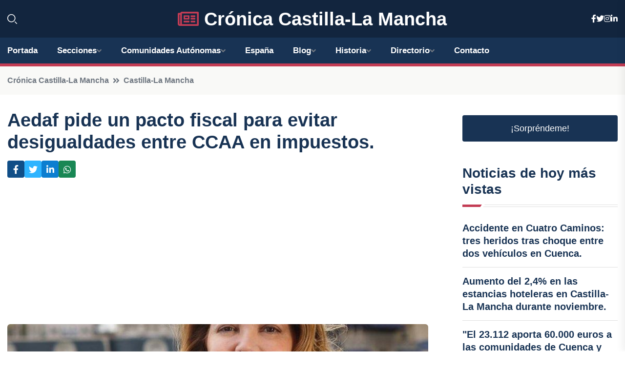

--- FILE ---
content_type: text/html; charset=utf-8
request_url: https://www.google.com/recaptcha/api2/aframe
body_size: 270
content:
<!DOCTYPE HTML><html><head><meta http-equiv="content-type" content="text/html; charset=UTF-8"></head><body><script nonce="rzmIQPAMGprWWP9dRI4qIQ">/** Anti-fraud and anti-abuse applications only. See google.com/recaptcha */ try{var clients={'sodar':'https://pagead2.googlesyndication.com/pagead/sodar?'};window.addEventListener("message",function(a){try{if(a.source===window.parent){var b=JSON.parse(a.data);var c=clients[b['id']];if(c){var d=document.createElement('img');d.src=c+b['params']+'&rc='+(localStorage.getItem("rc::a")?sessionStorage.getItem("rc::b"):"");window.document.body.appendChild(d);sessionStorage.setItem("rc::e",parseInt(sessionStorage.getItem("rc::e")||0)+1);localStorage.setItem("rc::h",'1768950324920');}}}catch(b){}});window.parent.postMessage("_grecaptcha_ready", "*");}catch(b){}</script></body></html>